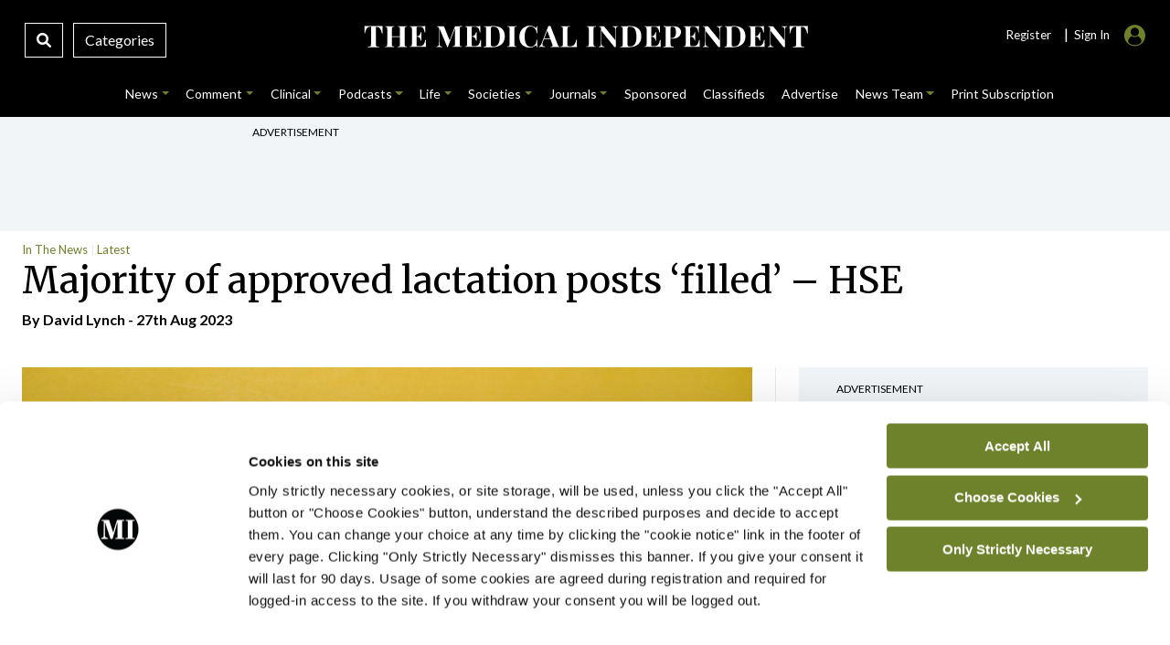

--- FILE ---
content_type: image/svg+xml
request_url: https://www.medicalindependent.ie/wp-content/uploads/2022/02/the-mindo-member-icon.svg
body_size: 887
content:
<?xml version="1.0" encoding="utf-8"?>
<!-- Generator: Adobe Illustrator 23.1.1, SVG Export Plug-In . SVG Version: 6.00 Build 0)  -->
<svg version="1.1" id="Layer_1" xmlns="http://www.w3.org/2000/svg" xmlns:xlink="http://www.w3.org/1999/xlink" x="0px" y="0px"
	 viewBox="0 0 26 22" style="enable-background:new 0 0 26 22;" xml:space="preserve">
<style type="text/css">
	.st0{fill:#6E822B;}
</style>
<rect x="43.7" y="-14.6" width="40.3" height="32.7"/>
<path class="st0" d="M15.3,0C9.4,0,4.6,4.9,4.6,10.9s4.8,10.8,10.7,10.8S26,16.8,26,10.9S21.2,0,15.3,0z M15.3,2.9
	c2.3,0,4.2,1.9,4.2,4.3s-1.9,4.3-4.2,4.3s-4.2-1.8-4.2-4.3S13,2.9,15.3,2.9z M15.3,20.6c-3.8,0-6.8-1.8-6.8-4.1l0,0l0,0l0,0
	c0-0.2,0-0.3,0.1-0.5c0.1-0.6,0.3-1.1,0.5-1.6c0.4-0.8,1.1-1.6,1.8-2.1c0.4-0.3,0.9-0.6,1.4-0.8l0,0c0.8,0.6,1.9,1,3,1s2.2-0.4,3-1
	c0.3,0.1,0.6,0.3,0.9,0.5c0.8,0.5,1.5,1.2,2,2c0.2,0.4,0.4,0.8,0.6,1.2c0.1,0.2,0.1,0.4,0.2,0.7V16c0,0.2,0.1,0.3,0.1,0.5l0,0l0,0
	l0,0C22.1,18.8,19.1,20.6,15.3,20.6z"/>
</svg>
